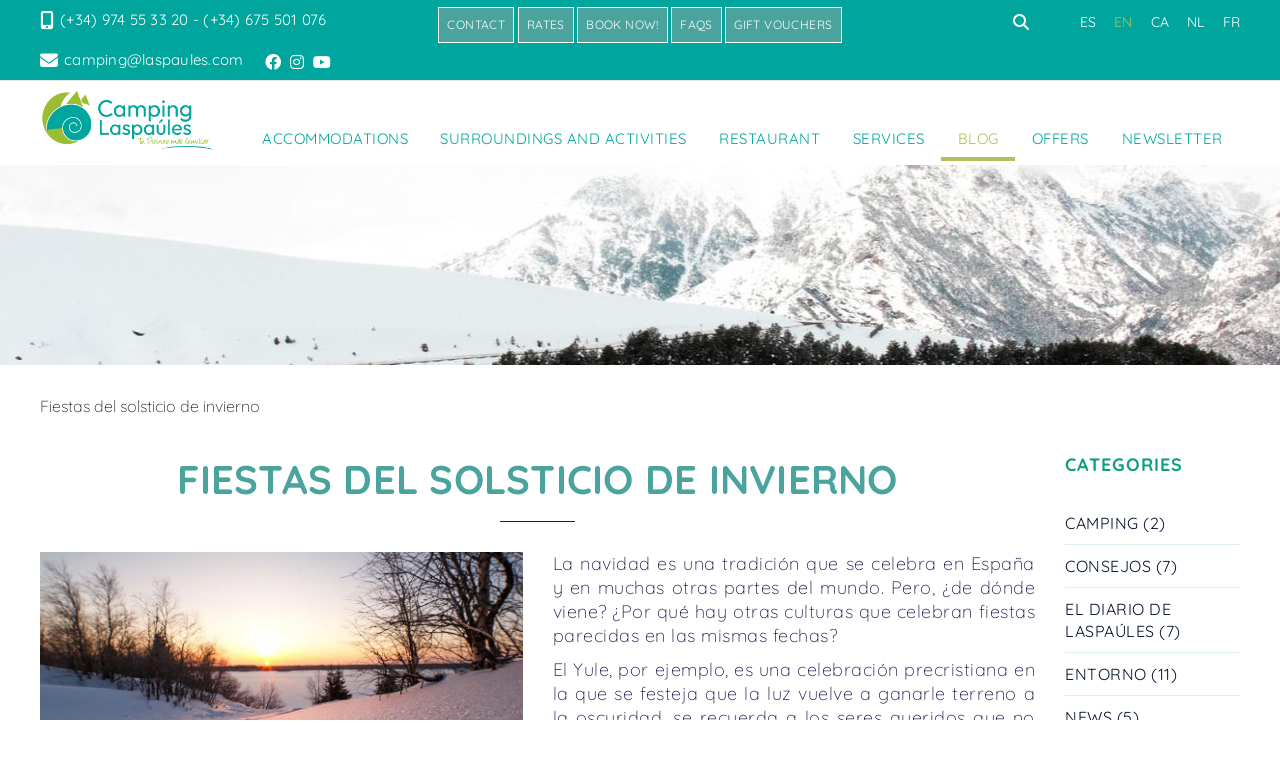

--- FILE ---
content_type: text/html; charset=utf-8
request_url: https://www.laspaules.com/en/fiestas-del-solsticio-de-invierno
body_size: 16616
content:
<!DOCTYPE html>
<html lang="en">
	<head>
		<meta charset="utf-8" />
	   	<meta http-equiv="X-UA-Compatible" content="IE=edge" />
		<meta name="viewport" content="width=device-width, initial-scale=1.0" />
		<title>Fiestas del solsticio de invierno - Camping Laspaúles, family campsite in Aragon Pyrenees</title>
		<meta name="title" lang="en" content="Fiestas del solsticio de invierno - Camping Laspaúles, family campsite in Aragon Pyrenees" />
<meta name="language" content="en" />
<link rel="alternate" hreflang="es" href="https://www.laspaules.com/es/fiestas-del-solsticio-de-invierno" />
<link rel="alternate" hreflang="x-default" href="https://www.laspaules.com/es/fiestas-del-solsticio-de-invierno" />
<link rel="alternate" hreflang="en" href="https://www.laspaules.com/en/fiestas-del-solsticio-de-invierno" />
<link rel="alternate" hreflang="ca" href="https://www.laspaules.com/ca/festes-del-solstici-dhivern" />
<link rel="alternate" hreflang="nl" href="https://www.laspaules.com/nl/fiestas-del-solsticio-de-invierno" />
<link rel="alternate" hreflang="fr" href="https://www.laspaules.com/fr/fiestas-del-solsticio-de-invierno" />
<meta name="robots" content="index, follow" />
<meta name="description" lang="en" content="At Camping Laspaúles, we offer you facilities & services to enjoy Aragonese Pyrenees and a family holiday in nature." />
<meta name="keywords" lang="en" content="Pyrenees Aragon, Family Pyrenees, Pyrenees Huesca, camping Pyrenees, family camping, camping with children, camping Benasque, Aragonese Pyrenees tourism" />
<base href="https://www.laspaules.com/skin/" />
<meta property="og:title" content="Fiestas del solsticio de invierno" />
<meta property="og:image" content="https://www.laspaules.com/FitxersWeb/158407/solstici.jpg" />
<meta property="og:image" content="https://www.laspaules.com/FitxersWeb/158407/solstici.jpg" />
<meta property="og:description" content="Fiestas del solsticio de invierno" />


		<link rel="stylesheet" href="https://pdcc.gdpr.es/pdcc.min.css">
		<script charset="utf-8" src="https://pdcc.gdpr.es/pdcc.min.js"></script>
		<script type="text/javascript">
			PDCookieConsent.config({
				"brand": {
					"dev" : true,
					"name": "Idees Consultors",
					"url" : "https://ideesconsultors.es",
					"websiteOwner" : ""
				},
				"showRejectButton": true,
				"cookiePolicyLink": "https://www.laspaules.com/es/politica-de-cookies",
				"hideModalIn": ["https://www.laspaules.com/es/politica-de-cookies"],
				"styles": {
					"primaryButton": {
						"bgColor" : "#EEEEEE",
						"txtColor": "#333333"
					},
					"secondaryButton": {
						"bgColor" : "#EEEEEE",
						"txtColor": "#333333"
					},
					"rejectButton": {
						"bgColor": "#EEEEEE",
						"txtColor": "#333333"
					}
				}
			});
		</script>
		<link rel="shortcut icon" href="/FitxersWeb/11187/logo-laspaules-favicon.png" />

	 	<link rel="stylesheet" type="text/css" href="/skin/css/bootstrap.min.css"/>
    		<link rel="stylesheet" type="text/css" href="/skin/css/blueimp-gallery.min.css"/>
		<link rel="stylesheet" type="text/css" href="/skin/icons/css/fontawesome-all.min.css"/>
		<link rel="stylesheet" type="text/css" href="/skin/css/animate.min.css"/>
		<link rel="stylesheet" type="text/css" href="/skin/css/slick.css"/>
		<link rel="stylesheet" type="text/css" href="/skin/css/slick-theme.css"/>
		
		<link rel="stylesheet" href="/skin/css/photoswipe/photoswipe.css">

		    <!-- Skin CSS file (styling of UI - buttons, caption, etc.)
		        In the folder of skin CSS file there are also:
		        - .png and .svg icons sprite, 
		        - preloader.gif (for browsers that do not support CSS animations) -->
		<link rel="stylesheet" href="/skin/css/photoswipe/default-skin.css">

		<link rel='stylesheet' href='https://rsv4.masterasp.com/widget/latest/master_booking_plugin.min.css' type='text/css' />
		<link rel="stylesheet" type="text/css" href="/skin/css/webnet.css" />

	    	<!--[if lt IE 9]>
	        	<script type="text/javascript" src="/skin/js/html5shim.min.js"></script>
			<script type="text/javascript" src="/skin/js/respond.min.js"></script>
			
	    	<![endif]-->
<meta name="format-detection" content="telephone=no"/>
		<link href="https://fonts.googleapis.com/css?family=Roboto+Condensed" rel="stylesheet"> 

		<!-- Google tag (gtag.js) -->
<script async src="https://www.googletagmanager.com/gtag/js?id=G-559Z4TZ38T"></script>
<script>
  window.dataLayer = window.dataLayer || [];
  function gtag(){dataLayer.push(arguments);}
  gtag('js', new Date());

  gtag('config', 'G-559Z4TZ38T');
</script>

		
		<!--[if lt IE 10]>
		     <link href="/skin/css/no-columns.css" rel="stylesheet" />
		<![endif]-->

	        <link href="/skin/css/columns.css" rel="stylesheet" />
		
	</head>
	<body>
		<form method="post" action="https://www.laspaules.com/en/fiestas-del-solsticio-de-invierno" id="ctl00">
<div class="aspNetHidden">
<input type="hidden" name="__EVENTTARGET" id="__EVENTTARGET" value="" />
<input type="hidden" name="__EVENTARGUMENT" id="__EVENTARGUMENT" value="" />
<input type="hidden" name="__VIEWSTATE" id="__VIEWSTATE" value="/[base64]" />
</div>

<script type="text/javascript">
//<![CDATA[
var theForm = document.forms['ctl00'];
if (!theForm) {
    theForm = document.ctl00;
}
function __doPostBack(eventTarget, eventArgument) {
    if (!theForm.onsubmit || (theForm.onsubmit() != false)) {
        theForm.__EVENTTARGET.value = eventTarget;
        theForm.__EVENTARGUMENT.value = eventArgument;
        theForm.submit();
    }
}
//]]>
</script>


<script src="/WebResource.axd?d=d2DS5uKYeL_uIvfEhiX89_wuX1QGSI55Xph8YkEcFL9onweAKErfKCzp4UnbhwiBJ5vXzDZ-rj76bgscoYzfgx-wMOTbNfKqLmYLhH572tc1&amp;t=638286137964787378" type="text/javascript"></script>

<script type="text/javascript">function dummy() { __doPostBack('8574DS',''); } </script>
<script src="/ScriptResource.axd?d=[base64]" type="text/javascript"></script>
<div class="aspNetHidden">

	<input type="hidden" name="__VIEWSTATEGENERATOR" id="__VIEWSTATEGENERATOR" value="DE0B9C3D" />
</div>
			<div class="wrap">
				<div id="menuFix">
				<div id="headerSup">
					<div class="container-gpi">
						<div class="row">
							<div class="col-lg-4 col-md-8 col-sm-6 col-xs-12 ">
								<div class="telfCap"><i class="fas fa-mobile-alt"></i><div id="gpi-telf-copy"></div></div>
								<div class="mailCap"><i class="fas fa-envelope"></i><div id="gpi-mail-copy"></div></div>
								<div class="xarxesSocials"><div class="item"><a data-placement="bottom" data-toggle="tooltip" href="https://www.facebook.com/pages/Camping-Laspaules/136432276423962" target="_blank" title="FACEBOOK"><i class="fab fa-facebook">&nbsp;</i>FACEBOOK</a></div>

<div class="item"><a data-placement="bottom" data-toggle="tooltip" href="https://www.instagram.com/campinglaspaules/" target="_blank" title="INSTAGRAM"><i class="fab fa-instagram">&nbsp;</i>INSTAGRAM</a></div>

<div class="item"><a data-placement="bottom" data-toggle="tooltip" href="https://www.youtube.com/channel/UC-1epfpiNffvfy8FBYUN5hg" target="_blank" title="YOUTUBE"><i class="fab fa-youtube">&nbsp;</i>YOUTUBE</a></div>
</div>	
							</div>
							<div class="col-lg-4 col-lg-push-4 col-md-4 col-sm-6 col-xs-12">
								<div class="caixaIdiomes"><ul><li><a href="https://www.laspaules.com/es/fiestas-del-solsticio-de-invierno">ES</a></li><li><a class="sel" href="https://www.laspaules.com/en/fiestas-del-solsticio-de-invierno">EN</a></li><li><a href="https://www.laspaules.com/ca/festes-del-solstici-dhivern">CA</a></li><li><a href="https://www.laspaules.com/nl/fiestas-del-solsticio-de-invierno">NL</a></li><li><a href="https://www.laspaules.com/fr/fiestas-del-solsticio-de-invierno">FR</a></li></ul>
</div>
								<div class="miniLogin"> </div>
								<div class="headerBuscador" data-toggle="collapse" href=".caixaBuscador"><i class="fa fa-search"></i></div>
								<div class="caixaBuscador collapse">
									<div class="searcher-overlay"></div>	
									<div id="buscador" class="buscadorCom">
	<div id="search-box" class="pull-left" data-placeholder="Search"><input name="8574DS$FORM$SEARCH" type="text" maxlength="250" id="SEARCH" class="form-control" size="20" onKeyPress="return checkEnter(event, &#39;8574DS$FORM$[SUBMIT]$ctl01&#39;);" /></div>
	<div class="pull-right"><span id="[SUBMIT]"><a class="botoCercar" href="javascript:__doPostBack(&#39;8574DS$FORM$[SUBMIT]$ctl01&#39;,&#39;&#39;)">Search<i class="fa fa-search"></i></a></span></div>	
	<div class="clearfix"></div>
	<i class="fa fa-spinner fa-pulse hidden" id="loading-search"></i>
	<div id="top-results"></div>
	<div id="show-results-searcher" class="hidden">
		<div id="franja-cap-resultats"></div>
		<div id="inside-container-search">
			<div id="back-pane-results"></div>
			<div id="no-results-found" class="hidden">
				<div>Have not been related articles.<br><br>
Please, contact with our customer's attention department.</div>
			</div>
		</div>
	</div>
</div>




								</div>
							</div>
							<div class="col-lg-4 col-lg-pull-4 col-md-12 col-sm-12 col-xs-12 ">
								<div class="clearfix integracions esloganWeb">
									<div class="row">
<div style="text-align: center;"><a class="btn btn-primary" href="/WebNET/comu/linkManagerRedir.aspx?OBJECTE=36716&amp;PAGINA=/skin/default.aspx" style="text-align:right;margin-bottom:15px;">CONTACT</a></div>

<div style="text-align: center;"><a class="btn btn-primary" href="/WebNET/comu/linkManagerRedir.aspx?OBJECTE=157060&amp;PAGINA=/skin/default.aspx" style="text-align:right;margin-bottom:15px;">Rates</a></div>

<div style="text-align: center;"><a class="btn btn-primary" href="https://booking.laspaules.com/search?lang=en" style="text-align:right;margin-bottom:15px;" target="_blank">BOOK NOW!</a></div>

<div style="text-align: center;"><a class="btn btn-primary" href="/WebNET/comu/linkManagerRedir.aspx?OBJECTE=196704&amp;PAGINA=/skin/default.aspx" style="text-align:right;margin-bottom:15px;">FAQS</a></div>

<div style="text-align: center;"><a class="btn btn-primary" href="/WebNET/comu/linkManagerRedir.aspx?OBJECTE=194438&amp;PAGINA=/skin/default.aspx" style="text-align:right;margin-bottom:15px;">GIFT VOUCHERS</a></div>
</div>

								</div>	
							</div>
						</div>
					</div>
				</div>

				<div id="headerMenu">
					<div class="container-gpi">
						<div class="row">
							<div class="col-lg-2 col-md-3 col-sm-6 col-xs-12 hidden-xs">
								<a href="/WebNET/comu/linkManagerRedir.aspx?OBJECTE=1138&PAGINA=/skin/home.aspx" class="logo"><img src="/FitxersWeb/11187/logo-laspaules-home.png" class="img-responsive" alt="Logo Empresa" /></a>
							</div>	

							<div class="col-lg-3 col-md-3 col-sm-6 col-xs-12 visible-xs">
								<a href="/WebNET/comu/linkManagerRedir.aspx?OBJECTE=1138&PAGINA=/skin/home.aspx" class="logo"><img src="/FitxersWeb/11187/logo-laspaules-home.png" class="img-responsive" alt="Logo Empresa" /></a>
							</div>	
							<div class="col-lg-10 col-md-12 col-sm-12 col-xs-12">
								<div class="navbar-wrapper">		
									<div class="gpi-noContainer">
										<div class="navbar navbar-inverse navbar-static-top gpi-navbar gpi-navbar-inverse" role="navigation">
											<div class="navbar-header gpi-navbar-header">
												<button type="button" class="navbar-toggle gpi-navbar-toggle visible-sm visible-xs" data-toggle="collapse" data-target=".navbar-collapse">
													<div style="display:inline-block;">
														<span class="icon-bar"></span>
														<span class="icon-bar"></span>
														<span class="icon-bar"></span>
													</div>
													<span class="text">Menu</span>
												</button>
											</div>
								
											<div class="navbar-collapse collapse">
															<ul class="nav navbar-nav gpi-navbar-nav navbar nav-justified" data-text-todas="VIEW ALL"><li>
					<a href="/en/accommodation" class="visible-xs visible-sm section-link ">
	<span>ACCOMMODATIONS</span>
</a>
<a href="/en/accommodation" class="visible-md visible-lg childs ">
	<span>ACCOMMODATIONS</span>
</a>
<a href="/en/accommodation" class="dropdown-toggle visible-xs visible-sm dropdown-xs " data-toggle="dropdown" >
	<i class="fa fa-angle-down"></i>
</a><div class="full-width-container">
<ul class="dropdown-menu gpi-dropdown-menu gpi-columna">
	<li class="level2"><a href="/en/bungalows"  class="">
	<span>Bungalows</span>
</a>      <ul class="dropdown-menu gpi-dropdown-menu nivell-3"><li><a href="/en/bungalows/bungalows-pradera" >Bungalows Pradera</a></li><li><a href="/en/bungalows/bungalow-huerto" >Bungalow Huerto</a></li>      </ul>
    </li>
<li class="level2"><a class="[COLUMNES2] " href="/en/adapted-bungalows" >Adapted bungalows</a></li>
<li class="level2"><a class="[COLUMNES2] " href="/en/plots" >Plots</a></li>
	<div class="container-grup-interes"></div>
</ul>
</div>
</li>

<li>
<a href="/en/surroundings-and-activities" class="visible-xs visible-sm section-link ">
	<span>SURROUNDINGS AND ACTIVITIES</span>
</a>
<a href="/en/surroundings-and-activities" class="visible-md visible-lg childs ">
	<span>SURROUNDINGS AND ACTIVITIES</span>
</a>
<a href="/en/surroundings-and-activities" class="dropdown-toggle visible-xs visible-sm dropdown-xs " data-toggle="dropdown" >
	<i class="fa fa-angle-down"></i>
</a><div class="full-width-container">
<ul class="dropdown-menu gpi-dropdown-menu gpi-columna">
	<li class="level2"><a href="/en/laspaules-love-at-first-sight"  class="">
	<span>Laspaúles, love at first sight</span>
</a>      <ul class="dropdown-menu gpi-dropdown-menu nivell-3"><li><a href="/en/laspaules-love-at-first-sight/descubre-laspaules-en-10-dias-" >Descubre Laspaúles en 10 días </a></li><li><a href="/en/routes-with-children/the-witches-of-laspaules" >Bosque de las brujas </a></li><li><a href="/en/laspaules-love-at-first-sight/puente-medieval-y-jardin-de-esculturas" >Puente medieval y jardín de esculturas</a></li><li><a href="/en/laspaules-love-at-first-sight/centro-de-interpretacion-" >Centro de interpretación </a></li><li><a href="/en/laspaules-love-at-first-sight/molino-harinero-" >Molino harinero </a></li><li><a href="/en/laspaules-love-at-first-sight/rutas-de-senderismo-" >Rutas de senderismo </a></li><li><a href="/en/laspaules-love-at-first-sight/ruta-de-las-ermitas-" >Ruta de las ermitas </a></li><li><a href="/en/laspaules-love-at-first-sight/iglesia-de-laspaules-" >Iglesia de Laspaúles </a></li><li><a href="/en/laspaules-love-at-first-sight/fiestas-populares" >Fiestas populares</a></li><li><a href="/en/laspaules-love-at-first-sight/visitar-las-tiendas-bonitas-de-laspaules-" >Visitar las tiendas bonitas de Laspaúles </a></li><li><a href="/en/laspaules-love-at-first-sight/caballo-de-viento-" >Caballo de viento </a></li><li><a href="/en/laspaules-love-at-first-sight/equino-experience-" >Equino experience </a></li>      </ul>
    </li>
<li class="level2"><a href="/en/routes-with-children"  class="">
	<span>Routes with children</span>
</a>      <ul class="dropdown-menu gpi-dropdown-menu nivell-3"><li><a href="/en/routes-with-children/wildlife-park-aran-park" >Wildlife Park, Aran Park</a></li><li><a href="/en/routes-with-children/ceramics-workshop-in-serraduy" >Ceramics Workshop in Serraduy</a></li><li><a href="/en/routes-with-children/dinosaurs-aren" >Dinosaurs Aren</a></li><li><a href="/en/routes-with-children/botanical-trail-and-gorgas-of-alba" >Botanical trail and Gorgas of Alba</a></li><li><a href="/en/routes-with-children/the-witches-of-laspaules" >The witches of Laspaúles</a></li>      </ul>
    </li>
<li class="level2"><a href="/en/sports-and-experiences"  class="">
	<span>Sports and experiences</span>
</a>      <ul class="dropdown-menu gpi-dropdown-menu nivell-3"><li><a href="/en/sports-and-experiences/astrotourism" >Astrotourism</a></li><li><a href="/en/sports-and-experiences/laspaules-and-btt-routes" >Laspaúles and BTT routes</a></li><li><a href="/en/sports-and-experiences/in-the-snow" >In the snow</a></li><li><a href="/en/sports-and-experiences/motorcycle-routes" >Motorcycle Routes</a></li><li><a href="/en/sports-and-experiences/horseback-riding-business-and-experience" >Horseback riding, business and experience</a></li><li><a href="/en/sports-and-experiences/canyoning-" >Canyoning </a></li><li><a href="/en/sports-and-experiences/adventure-in-water" >Adventure in water</a></li><li><a href="/en/sports-and-experiences/adventure-in-the-air-paragliding" >Adventure in the air, paragliding</a></li>      </ul>
    </li>
<li class="level2"><a href="/en/accessible-tourism"  class="">
	<span>Accessible Tourism</span>
</a>      <ul class="dropdown-menu gpi-dropdown-menu nivell-3"><li><a href="/en/accessible-tourism/accessible-trail-balcony-of-isabena" >Accessible trail: balcony of Isábena</a></li><li><a href="/en/accessible-tourism/balcony-of-castanesa-accessible-tourism" >Balcony of Castanesa, accessible tourism</a></li><li><a href="/en/accessible-tourism/the-gangway-of-aiguestortes" >The gangway of Aigüestortes</a></li><li><a href="/en/accessible-tourism/astrotourism" >Astrotourism</a></li><li><a href="/en/accessible-tourism/eriste-lake" >Eriste lake</a></li>      </ul>
    </li>
<li class="level2"><a href="/en/culture-and-traditions"  class="">
	<span>Culture and traditions</span>
</a>      <ul class="dropdown-menu gpi-dropdown-menu nivell-3"><li><a href="/en/culture-and-traditions/the-witches-of-laspaules" >The witches of Laspaúles</a></li><li><a href="/en/culture-and-traditions/castles-and-towers-ribagorza" >Castles and towers Ribagorza</a></li><li><a href="/en/culture-and-traditions/how-played-our-grandparents" >How played our grandparents</a></li><li><a href="/en/culture-and-traditions/gastronomic-tourism" >Gastronomic tourism</a></li><li><a href="/en/culture-and-traditions/religious-tourism" >Religious tourism</a></li>      </ul>
    </li>
<li class="level2"><a href="/en/romanesque-route"  class="">
	<span>Romanesque route</span>
</a>      <ul class="dropdown-menu gpi-dropdown-menu nivell-3"><li><a href="/en/romanesque-route/romanesque-of-the-boi-valley" >Romanesque of the Boí Valley</a></li><li><a href="/en/romanesque-route/romanesque-of-the-valley-of-isabena-of-the-monastery-of-obarra-the-roda-of-isabena" >Romanesque of the Valley of Isábena: of the Monastery of Obarra the Roda of Isábena</a></li><li><a href="/en/romanesque-route/romanesque-in-the-air-santa-quiteria" >Romanesque in the air: Santa Quiteria</a></li>      </ul>
    </li>
<li class="level2"><a href="/en/wellness-and-health"  class="">
	<span>Wellness and health</span>
</a>      <ul class="dropdown-menu gpi-dropdown-menu nivell-3"><li><a href="/en/wellness-and-health/caballo-de-viento" >Caballo de Viento</a></li><li><a href="/en/wellness-and-health/spa-bath-vilas-del-turbon" >Spa bath Vilas del Turbón</a></li><li><a href="/en/wellness-and-health/spa-baths-in-caldes-de-boi" >Spa baths in Caldes de Boí</a></li>      </ul>
    </li>
<li class="level2"><a href="/en/isabena-valley"  class="interes">
	<span>ISÁBENA VALLEY</span>
</a>      <ul class="dropdown-menu gpi-dropdown-menu nivell-3"><li><a href="/en/isabena-valley-area/the-turbon-mythical-and-magical-pyrenees-mountain" >The Turbón, mythical and magical Pyrenees mountain</a></li><li><a href="/en/isabena-valley-area/accessible-trail-balcony-of-isabena" >Accessible trail: Balcony of Isábena</a></li><li><a href="/en/isabena-valley-area/route-of-ornithology-the-borda-de-ansuilo-forest-of-pega" >Route of ornithology: the Borda de Ansuilo-Forest of Pegá</a></li><li><a href="/en/isabena-valley-area/serraduy" >Serraduy</a></li><li><a href="/en/isabena-valley-area-/roda-de-isabena" >Roda de Isábena</a></li><li><a href="/en/isabena-valley-area/graus-capital-of-ribagorza" >Graus: capital of Ribagorza</a></li><li><a href="/en/isabena-valley-area/spa-bath-vilas-del-turbon" >Spa Bath Vilas del Turbón</a></li>      </ul>
    </li>
<li class="level2"><a href="/en/benasque-valley-"  class="interes">
	<span>BENASQUE VALLEY </span>
</a>      <ul class="dropdown-menu gpi-dropdown-menu nivell-3"><li><a href="/en/benasque-valley/posets-maladeta-natural-park" >Posets-Maladeta Natural Park</a></li><li><a href="/en/benasque-valley/the-villa-of-benasque-anciles-and-cerler" >The villa of Benasque. Anciles and Cerler</a></li><li><a href="/en/benasque-valley/llanos-del-hospital-a-place-with-history" >Llanos del Hospital: a place with history</a></li><li><a href="/en/benasque-valley/botanical-trail-and-gorgas-del-alba" >Botanical trail and Gorgas del Alba</a></li><li><a href="/en/benasque-valley/aneto-el-forau-de-aigualluts" >Aneto: El Forau de Aigualluts</a></li><li><a href="/en/benasque-valley/the-way-of-the-el-solano" >The way of the "El Solano"</a></li><li><a href="/en/benasque-valley/interpretation-centers-of-the-parque-natural-posets-maladeta" >Interpretation centers of the Parque Natural Posets-Maladeta</a></li>      </ul>
    </li>
<li class="level2"><a href="/en/boi-valley-"  class="interes">
	<span>BOÍ VALLEY </span>
</a>      <ul class="dropdown-menu gpi-dropdown-menu nivell-3"><li><a href="/en/boi-valley/national-park-of-aiguestortes" >National Park of Aigüestortes</a></li><li><a href="/en/boi-valley/romanesque-art" >Romanesque art</a></li><li><a href="/en/boi-valley/the-gangway-of-aiguestortes" >The Gangway of Aigüestortes</a></li><li><a href="/en/boi-valley/spa-baths-in-caldes-de-boi" >Spa Baths in Caldes de Boi</a></li>      </ul>
    </li>
<li class="level2"><a href="/en/aran-valley"  class="interes">
	<span>ARAN VALLEY</span>
</a>      <ul class="dropdown-menu gpi-dropdown-menu nivell-3"><li><a href="/en/aran-valley/wildlife-park-aran-park" >Wildlife Park, Aran Park</a></li><li><a href="/en/aran-valley/the-aran-valley" >The Aran Valley</a></li>      </ul>
    </li>
<li class="level2"><a href="/en/ribagorza-oriental-"  class="interes">
	<span>RIBAGORZA ORIENTAL </span>
</a>      <ul class="dropdown-menu gpi-dropdown-menu nivell-3"><li><a href="/en/ribagorza-oriental-area/natural-way-to-montfalco-mont-rebei" >Natural Way to Montfalcó Mont-Rebei</a></li><li><a href="/en/ribagorza-oriental-area/montanana-a-medieval-village" >Montañana: a medieval village</a></li><li><a href="/en/ribagorza-oriental-area/dinosaurs-aren" >Dinosaurs Arén</a></li><li><a href="/en/ribagorza-oriental-area/finestras-the-“chinese-wall”" >Finestras: The “Chinese Wall”</a></li><li><a href="/en/ribagorza-oriental-area/castles-and-towers-ribagorza" >Castles and Towers Ribagorza</a></li><li><a href="/en/ribagorza-oriental-area/santa-quiteria-romanesque-in-the-air" >Santa Quiteria: Romanesque in the air</a></li><li><a href="/en/ribagorza-oriental-area/estana-lagoons-birds-and-geology" >Estaña lagoons: birds and geology</a></li><li><a href="/en/ribagorza-oriental-area/benabarre-historical-and-cultural-capital-of-the-ribagorza" >Benabarre, historical and cultural capital of the Ribagorza</a></li><li><a href="/en/ribagorza-oriental-area/hermitage-of-san-medardo" >Hermitage of San Medardo</a></li>      </ul>
    </li>
<li class="level2"><a href="/en/sobrarbe-region-"  class="interes">
	<span>SOBRARBE REGION </span>
</a>      <ul class="dropdown-menu gpi-dropdown-menu nivell-3"><li><a href="/en/sobrarbe-region/ordesa-national-park" >Ordesa National Park</a></li><li><a href="/en/sobrarbe-region/ainsa" >Aínsa</a></li>      </ul>
    </li>
	<div class="container-grup-interes"></div>
</ul>
</div>
</li>

<li>
<a href="/en/restaurant" class="visible-xs visible-sm section-link ">
	<span>RESTAURANT</span>
</a>
<a href="/en/restaurant" class="visible-md visible-lg childs ">
	<span>RESTAURANT</span>
</a>
<a href="/en/restaurant" class="dropdown-toggle visible-xs visible-sm dropdown-xs " data-toggle="dropdown" >
	<i class="fa fa-angle-down"></i>
</a><div class="full-width-container">
<ul class="dropdown-menu gpi-dropdown-menu gpi-columna">
	<li class="level2"><a class="[COLUMNES2] " href="/en/breakfasts-and-lunches" >Breakfasts and lunches</a></li>
<li class="level2"><a class="[COLUMNES2] " href="/en/menus" >Menus</a></li>
<li class="level2"><a class="[COLUMNES2] " href="/en/childrens-menu" >Children's menu</a></li>
<li class="level2"><a class="[COLUMNES2] " href="/en/evening-menu-" >Evening menu </a></li>
	<div class="container-grup-interes"></div>
</ul>
</div>
</li>

<li>
<a href="/en/services--2" class="visible-xs visible-sm section-link ">
	<span>SERVICES </span>
</a>
<a href="/en/services--2" class="visible-md visible-lg childs ">
	<span>SERVICES </span>
</a>
<a href="/en/services--2" class="dropdown-toggle visible-xs visible-sm dropdown-xs " data-toggle="dropdown" >
	<i class="fa fa-angle-down"></i>
</a><div class="full-width-container">
<ul class="dropdown-menu gpi-dropdown-menu gpi-columna">
	<li class="level2"><a class="[COLUMNES2] " href="/en/recreational-zone-" >Recreational zone </a></li>
<li class="level2"><a class="[COLUMNES2] " href="/en/supermarket-" >Supermarket </a></li>
<li class="level2"><a class="[COLUMNES2] " href="/en/childrens-entertaintnment-" >Children's entertaintnment </a></li>
<li class="level2"><a class="[COLUMNES2] " href="/en/swimming-pool" >Swimming pool</a></li>
<li class="level2"><a class="[COLUMNES2] " href="/en/sanitary-blocks-" >Sanitary blocks </a></li>
<li class="level2"><a class="[COLUMNES2] " href="/en/reception-" >Reception </a></li>
<li class="level2"><a class="[COLUMNES2] " href="/en/map" >Map</a></li>
<li class="level2"><a class="[COLUMNES2] " href="/en/services-" >Services </a></li>
<li class="level2"><a class="[COLUMNES2] " href="/en/baby-pack-" >Baby pack </a></li>
<li class="level2"><a class="[COLUMNES2] " href="/en/lavadora-y-secadora-" >Lavadora y secadora </a></li>
<li class="level2"><a class="[COLUMNES2] " href="/en/washing-area-" >Washing area </a></li>
<li class="level2"><a class="[COLUMNES2] " href="/en/barbecues-" >Barbecues </a></li>
<li class="level2"><a class="[COLUMNES2] " href="/en/the-weather-in-laspaules-" >The weather in Laspaúles </a></li>
<li class="level2"><a class="[COLUMNES2] " href="/en/multipurpose-room" >Multipurpose room</a></li>
	<div class="container-grup-interes"></div>
</ul>
</div>
</li>

<li>
<a href="/en/blog" class="sel " >
	<span>BLOG</span>
</a>
</li>

<li>
<a href="/en/offers-las-paules"  class="">
	<span>OFFERS</span>
</a>
</li>

<li>
<a href="/en/newsletter"  class="">
	<span>NEWSLETTER</span>
</a>
				</li></ul> 
											</div>
										</div>	
									</div>
								</div>
							</div>

						</div>
					</div>		
				</div>
				</div>

				<div id="bannerFPRQL" class="capBannerInt"><div class="alone"><div class="pic"><img src="/FitxersWeb/25473/laspaúles-banner-secundari.jpg" width="1920" height="160" /></div></div></div>

				<div class="franja-reserves">
					<div id="widgetBookingContainer" class="widget_columns widgetBookingContainer" data-idioma="en">
					
					</div>
				</div>

				<div class="container-gpi gpi-navigator">
					<div class="row">
						<ol class="breadcrumb"><li class="active">Fiestas del solsticio de invierno</li></ol>
					</div>
				</div>	
				<div class="container-gpi">
					<div class="contingut">
						<div class="row">	
							<div class="col-lg-10 col-md-9 col-sm-8 col-xs-12">
								<script type="text/javascript">
//<![CDATA[
Sys.WebForms.PageRequestManager._initialize('ctl01', 'ctl00', ['tctl02','ctl02'], [], [], 90, '');
//]]>
</script>
<div id="ctl02">
	<span style="display:none"><span></span></span><span id="ctl07" style="visibility:hidden;display:none;"></span>
</div><div class="row itemNews">
	<div class="col-lg-12 col-md-12 col-sm-12 col-xs-12">
		<h1 class="titolContingut"><span>Fiestas del solsticio de invierno</span></h1>
	</div>
	<div class="col-lg-6 col-md-12 col-sm-12 col-xs-12">
		<img src="/FitxersWeb/158407/solstici.jpg" class="img-responsive center-block" />
	</div>
	<div class="col-lg-6 col-md-12 col-sm-12 col-xs-12">	
	
		<div class="gpi-contingut-news">
			<p style="text-align: justify;">La navidad es una tradici&oacute;n que se celebra en Espa&ntilde;a y en muchas otras partes del mundo. Pero, &iquest;de d&oacute;nde viene? &iquest;Por qu&eacute; hay otras culturas que celebran fiestas parecidas en las mismas fechas?</p>

<p style="text-align: justify;">El Yule, por ejemplo, es una celebraci&oacute;n precristiana en la que se festeja que la luz vuelve a ganarle terreno a la oscuridad, se recuerda a los seres queridos que no est&aacute;n presentes, se honra a la naturaleza agradeci&eacute;ndole todo lo que ha tra&iacute;do el ciclo, se agradece a la tierra por las cosechas y a la vida por las experiencias y los aprendizajes. Adem&aacute;s, se pide a la naturaleza que la nueva etapa que est&aacute; por empezar, sea fruct&iacute;fera y venga cargada de nuevas formas de celebrar la vida. Igual que esta celebraci&oacute;n, que por cierto dura varios d&iacute;as, hay otras culturas que tambi&eacute;n tienen similitudes. Por ejemplo, el Hannukkah de la cultura jud&iacute;a, la Saturnalia que celebraban los Romanos o la Navidad que por aqu&iacute; todos conocemos. &iquest;Ves coincidencias con las fiestas que t&uacute; celebras?</p>

<p style="text-align: justify;">S&iacute;, todas estas festividades tienen muchas cosas en com&uacute;n, entre ellas se encuentra la importancia de la familia, de reunir a la gente querida y de celebrar la vida y la luz. Es un momento en el que no solo se agradece, sino que la gente se propone cambios positivos para procurar que el ciclo venidero sea todav&iacute;a mejor.</p>

<p style="text-align: justify;">Desde el Camping Laspa&uacute;les queremos agradecer todo lo que nos trajo el a&ntilde;o 2020 porque, a pesar de que ha sido un ciclo complicado para todo el mundo, estamos convencidos de que nos ha dejado grandes aprendizajes. Agradecemos a toda esa gente que confi&oacute; en nosotros para pasar unas vacaciones inolvidables y a la vida por poner en nuestro camino a tantas personas maravillosas y por darnos la oportunidad de cultivar nuevas amistades y fortalecer las que ya estaban en nuestras vidas.<br />
Recordamos con cari&ntilde;o a quienes se han ido y abrazamos a todas esas personas que en este ciclo han perdido a alguien.</p>

<p style="text-align: justify;">Esperamos que todos los prop&oacute;sitos de mejorar d&iacute;a a d&iacute;a no se queden en palabras o en acciones poco duraderas, deseamos de coraz&oacute;n que esos deseos se materialicen en hechos y que se mantengan y vayan evolucionando durante toda una vida. Que todo lo bueno dure m&aacute;s all&aacute; de estos d&iacute;as de positivismo y felicidad. Os invitamos a hacer un trabajo de introspecci&oacute;n y os recordamos que los buenos deseos que tenemos hacia el planeta y la humanidad no deber&iacute;an ir a saco roto; todo empieza por uno mismo y cada una de nuestras acciones cuenta.</p>

<p style="text-align: justify;">Os dejamos algunos enlaces relacionados con estas fiestas del solsticio de invierno y, sin m&aacute;s, os deseamos un gran invierno y un nuevo ciclo maravilloso.</p>

<p style="text-align: justify;"><strong><a href="https://es.wikipedia.org/wiki/Yule" target="_blank">https://es.wikipedia.org/wiki/Yule</a></strong><br />
<strong><a href="https://www.losviajerosdeltiempo.com/las-saturnales/" target="_blank">https://www.losviajerosdeltiempo.com/las-saturnales/</a></strong><br />
<strong><a href="https://www.momondo.es/discover/tradiciones-navidenas-en-el-mundo" target="_blank">https://www.momondo.es/discover/tradiciones-navidenas-en-el-mundo</a></strong><br />
<strong><a href="https://www.ef.com.es/blog/language/hanukkah-que-es-y-cuando-se-celebra/" target="_blank">https://www.ef.com.es/blog/language/hanukkah-que-es-y-cuando-se-celebra/</a></strong></p>

			
			<div id="socialFitxa" class="">
				<div class="fitxaFacebook"><div id="fb-root"></div>
<script>(function(d, s, id) {
  var js, fjs = d.getElementsByTagName(s)[0];
  if (d.getElementById(id)) return;
  js = d.createElement(s); js.id = id;
  js.src = "//connect.facebook.net/en_US/sdk.js#xfbml=1&version=v2.5";
  fjs.parentNode.insertBefore(js, fjs);
}(document, 'script', 'facebook-jssdk'));</script>
<div class="fb-like" data-href="https://www.laspaules.com/en/fiestas-del-solsticio-de-invierno"  data-width="300" data-layout="button_count" data-action="like" data-show-faces="false" data-share="true"></div></div>
				<div class="fitxaTwitter"><a href="https://twitter.com/share" class="twitter-share-button">Tweet</a>
<script>!function(d,s,id){var js,fjs=d.getElementsByTagName(s)[0],p=/^http:/.test(d.location)?'http':'https';if(!d.getElementById(id)){js=d.createElement(s);js.id=id;js.src=p+'://platform.twitter.com/widgets.js';fjs.parentNode.insertBefore(js,fjs);}}(document, 'script', 'twitter-wjs');</script></div>
				<div class="fitxaGoogle"><div class="g-plusone" data-annotation="none" data-width="300" data-size="medium"></div>

<script src="https://apis.google.com/js/platform.js" async defer>
  {lang: 'en-GB'}
</script></div>
				<div class="fitxaPin">
				<a href="//www.pinterest.com/pin/create/button/" data-pin-do="buttonBookmark" >
					<img src="//assets.pinterest.com/images/pidgets/pinit_fg_en_rect_gray_20.png" />
				</a>
				<script type="text/javascript" async src="//assets.pinterest.com/js/pinit.js"></script>
				</div>	
				<div class="whatsapp visible-xs"><a href="whatsapp://send?text=https://www.laspaules.com/en/fiestas-del-solsticio-de-invierno" data-action="share/whatsapp/share"><i class="fa fa-whatsapp" aria-hidden="true"></i> Share</a></div>	
			</div>

		</div>
	</div>
		<div class="col-lg-12 col-md-12 col-sm-12 col-xs-12"><div class="boto-list-news">
			<a href="/WebNET/comu/linkManagerRedir.aspx?OBJECTE=159822&PAGINA=/skin/default.aspx" class="btn btn-primary"><span>Back to the products list</span></a>
		</div></div>
	<div class="clearfix"></div>
</div>


							</div>
							<div class="col-lg-2 col-md-3 col-sm-4 hidden-xs">	
								<div id="menu" class="hidden-xs"><div class="categories">
	<div class="titolMenuLat">CATEGORIES</div><a class="item-categoria" href="/en/news-searcher?CATEGORIA=CAMPING">CAMPING (2)</a><a class="item-categoria" href="/en/news-searcher?CATEGORIA=Consejos">Consejos (7)</a><a class="item-categoria" href="/en/news-searcher?CATEGORIA=El%20diario%20de%20Laspa%C3%BAles">El diario de Laspaúles (7)</a><a class="item-categoria" href="/en/news-searcher?CATEGORIA=Entorno">Entorno (11)</a><a class="item-categoria" href="/en/news-searcher?CATEGORIA=News">News (5)</a></div></div>
							</div>
						</div>
					</div>
				</div>
				<div class="logo-kit">
					<div class="container"><p>&nbsp;</p>

<table align="center" border="0" cellpadding="0" cellspacing="0" style="width:50%;">
	<tbody>
		<tr>
			<td><img alt="Plan de recuperación, transformación y resiliencia" class="img-responsive" src="/FitxersWeb/11187/logos-kit-digital.jpg" style="width: 100%;" />
			<p>&nbsp;</p>

			<p><span style="font-size:9px;"><span style="line-height:150%"><b>CAMPING LASPAULES, S.L.</b> est&aacute; firmemente comprometido con la eficiencia energ&eacute;tica y la protecci&oacute;n del medio ambiente. Un ejemplo de nuestro compromiso es la instalaci&oacute;n de un sistema fotovoltaico en la cubierta de nuestras instalaciones, dise&ntilde;ado para producir electricidad para autoconsumo y gestionar el excedente mediante un sistema de almacenamiento de energ&iacute;a. El sistema tiene una potencia instalada de <b>26,56 kWp</b> y una potencia nominal de 23 kW, alimentados por <b>dos inversores de 20 kW y 3 kW</b> respectivamente. El proyecto est&aacute; financiado por el <b>Plan de Recuperaci&oacute;n, Transformaci&oacute;n y Resiliencia</b>, cuyo objetivo es promover el autoconsumo, el almacenamiento y los sistemas de energ&iacute;a t&eacute;rmica mediante energ&iacute;as renovables a trav&eacute;s del Fondo <b>Next Generation de la UE</b>. La inversi&oacute;n total del proyecto asciende a <b>33.637,34 euros</b>, de los cuales <b>se han recibido 9.667,84 euros.</b></span></span></p>

			<p><img alt="" src="/FitxersWeb/11187/logo-subvencion-laspaules.png" style="width: 100%;" /></p>
			</td>
		</tr>
	</tbody>
</table>
</div>
				</div>
			</div>
			<div id="footer">
				<div class="container-gpi">
					<div class="row">
							
						<div class="col-lg-12 col-md-12 col-sm-12 col-xs-12">
							<div class="dadesPeu" id="address">	

								<div class="row">
									<div class="col-lg-4 col-md-3 col-sm-12 col-xs-12">
										<div class="container-dadesContacte">
										<div class="titolPeu hidden"><span>Contact us</span></div>
										<img src="/FitxersWeb/11187/logo-pie.png" class="logo-contacto img-responsive">
										<div class="adreca">
											<i class="fas fa-map-marker-alt"></i>
											<div class="adreca-content">
												Ctra. N. 260 km 369<br/>
												22471 - Laspaúles (Huesca)
											</div>								
										</div>
										<div class="adreca">
											<i class="fas fa-comment-alt"></i>
											<div class="gpi-telf">(+34) 974 55 33 20 - (+34) 675 501 076</div>
										
											<div class="mailPeu">
												<div class="gpi-mail"><a class="fontMitjana" href="mailto:camping@laspaules.com">camping@laspaules.com</a></div>
											</div>	
										</div>		
										
											
										</div>
									</div>
									<div class="col-lg-8 col-md-9 col-sm-12 col-xs-12">
										<div class="row">
											<div class="col-lg-4 col-md-4 col-sm-4 col-xs-12" style="text-align:center;">
												<div class="menuPeu activitats"><div class="titolPeu">ACCOMMODATIONS</div>
<ul>
<li><a href="/en/bungalows">Bungalows</a></li><li><a href="/en/adapted-bungalows">Adapted bungalows</a></li><li><a href="/en/plots">Plots</a></li>	<div class="clearfix"></div>
</ul></div>
											</div>
											<div class="col-lg-4 col-md-4 col-sm-4 col-xs-12" style="text-align:center;">
												<div class="menuPeu"><div class="titolPeu">Social Responsibility</div>
<ul><li><a href="/en/las-pulseras-de-candela">Las pulseras de Candela</a></li><li><a href="/en/busf">BUSF</a></li>
	<div class="clearfix"></div>
</ul></div>
											</div>
											<div class="col-lg-4 col-md-4 col-sm-4 col-xs-12" style="text-align:center;">
												<div class="menuPeu"><div class="titolPeu">Who We Are</div>
<ul><li><a href="/en/who-we-are-2">Who We Are</a></li><li><a href="/en/description-of-the-campsite">Description of the campsite</a></li>
	<div class="clearfix"></div>
</ul></div>
											</div>
										</div>
									</div>	
									

								</div>								

							</div>
						</div>	
<div class="col-lg-12 col-md-12 col-sm-12 col-xs-12">
							<div class="logoPeu"><p><img alt="" src="/FitxersWeb/11187/logos-peu-laspaules-2025.png" /></p>
</div>
						</div>
					</div>
				</div>
		
				<div class="blocCredits">
					<div class="container-gpi">
						<div class="credits">
							<div class="row">
								<div class="col-lg-6 col-md-6 col-sm-12 col-xs-12 container-menuSecundari">
									<ul id="menuSecundari">
<li><a href="/en/politica-de-cookies" rel="nofollow">Política de cookies</a></li><li><a href="/en/legal-notice" rel="nofollow">Legal notice</a></li><li><a href="/en/terms-of-use" rel="nofollow">Terms of use</a></li><li><a href="/en/politica-de-privacidad" rel="nofollow">Política de privacidad</a></li><li><a href="/en/declaration-of-accessibility" rel="nofollow">Declaration of Accessibility</a></li><li><a href="/en/condiciones-legales-de-contratacion" rel="nofollow">Condiciones legales de contratación</a></li><li><a href="/en/normativa-interna-del-camping-laspaules" rel="nofollow">NORMATIVA INTERNA DEL CAMPING LASPAÚLES</a></li><li><a href="/en/condiciones-de-cancelacion-" rel="nofollow">CONDICIONES DE CANCELACIÓN </a></li><li><a href="/FitxersWeb/20/resumen-coberturas-de-la-póliza25.pdf" onClick="javascript:window.open ('/FitxersWeb/20/resumen-coberturas-de-la-póliza25.pdf'); return false;" rel="nofollow">CANCELLATION INSURANCE</a></li></ul>
<div class="clearfix"></div>	

								</div>
								<div class="col-lg-6 col-md-6 col-sm-12 col-xs-12" style="text-align:center;">
									<div class="creditsWebnet"><a href="http://www.gpisoftware.com" target="_blank" title="GPI Software - Internet & Web Solutions"><img src="/skin/images/logowebnet.png" style="border:none;" class="peuLogo" alt="GPI software - Internet & Web Solutions" /></a>
									<div class="txt-credit"><p style="text-align: left;text-transform: lowercase;"><a href="http://www.ohcomunicacio.cat/ca/pagina-inicial.aspx" target="_blank"><img alt="" border="0" height="33" src="/FitxersWeb/67923/logo-oh.png" width="70" /></a></p>
</div></div>
								</div>
							</div>
						</div>
					</div>
				</div>
			</div>




		<div class="modal fade" id="conditionsModal" tabindex="-1" role="dialog" aria-labelledby="conditionsModalLabel" data-src="/WebNET/comu/linkManagerRedir.aspx?OBJECTE=105094&PAGINA=/skin/default.aspx">
				<div class="modal-dialog" role="document">
					<div class="modal-content">
				      		<div class="modal-header">
				        		<button type="button" class="close" data-dismiss="modal" aria-hidden="true"><i class="fa fa-times"></i></button>
				        		<div class="titol-modal" id="conditionsModalLabel"></div>
				      		</div>
				      		<div class="modal-body" id="conditionsModalBody"></div>
					      	<div class="modal-footer">
					        	<button type="button" class="btn btn-default" data-dismiss="modal">
								<i class="fa fa-check fa-text-right"></i>Cerrar
							</button>
					      	</div>
					</div>
				</div>
			</div>

			<div id="videoModal" class="modal fade" tabindex="-1" role="dialog" aria-labelledby="videoModalLabel" aria-hidden="true">
    				<div class="modal-dialog">
					<div class="modal-content">
	        				<div class="modal-header">
                					<button type="button" class="close" data-dismiss="modal" aria-hidden="true"><i class="fa fa-times"></i></button>
							<div class="titol-modal"></div>
            					</div>
        	    				<div class="modal-body">
                					<iframe width="400" height="300" frameborder="0" allowfullscreen=""></iframe>
	            				</div>
        				</div>
    				</div>
			</div>

			<div id="blueimp-gallery" class="blueimp-gallery blueimp-gallery-controls">
    				<div class="slides"></div>
    				<div class="title"></div>
    				<a class="prev"><i class="fa fa-angle-left"></i></a>
    				<a class="next"><i class="fa fa-angle-right"></i></a>
    				<a class="close"><i class="fa fa-times"></i></a>
    				<a class="play-pause"></a>
    				<ol class="indicator"></ol>
			</div>

			<a href="#inici" class="cd-top">Top</a>	
	
			<script type="text/javascript" src="/skin/js/jquery-1.11.0.min.js"></script>
	    		<script type="text/javascript" src="/skin/js/bootstrap.min.js"></script>
			<script type="text/javascript" src="/skin/js/paraxify.js"></script>
			<script type="text/javascript" src="/skin/js/parallaxie.js"></script>
    			<script type="text/javascript" src="/skin/js/jquery.tools.min.js"></script>
			<script type="text/javascript" src="/skin/js/jquery.selectric.min.js"></script>
			<script type="text/javascript" src="https://maps.googleapis.com/maps/api/js" defer></script>
			<script type="text/javascript" src="/skin/js/jquery-scrollLock.min.js"></script>
			<!--<script type="text/javascript" src="/skin/js/jquery.horizonry.min.js"></script> -->
			<script src="/skin/js/moment.min.js"></script>
			<script src="/skin/js/moment-with-locales.min.js"></script>
			<script type="text/javascript" src="/skin/js/jquery.blueimp-gallery.min.js"></script>
			<script type="text/javascript" src="/skin/js/gpisoftware-modal-center.min.js"></script>
			<script type="text/javascript" src="/skin/js/wow.min.js"></script>
			<script type="text/javascript" src="/skin/js/slick.min.js"></script>

			<script type="text/javascript" src="/skin/js/jquery.embedVideo.min.js"></script>
			<script src="https://www.youtube.com/iframe_api"></script>

			<script type="text/javascript" src="/skin/js/jquery.matchHeight.js"></script>
			<script type="text/javascript" src="/skin/js/masonry.pkgd.min.js"></script>
			<script src="/skin/js/photoswipe/photoswipe.min.js"></script>

			<!-- UI JS file -->
			<script src="/skin/js/photoswipe/photoswipe-ui-default.min.js"></script>
    			<script type="text/javascript" src="/skin/js/jquery.lazy.min.js"></script>

			<script type='text/javascript' src='https://rsv4.masterasp.com/widget/latest/master_booking_plugin.js'></script>
    			<script type="text/javascript" src="/skin/js/gpisoftware.js"></script>
		
<script type="text/javascript"> function MicroNETWebEnableDisable ( _control, _enable, _disabledText, _enabledText ) { if ( _enable == true ) { _control.readOnly = false; _control.value = _enabledText; _control.onfocus = null; } else { _control.readOnly = true; _control.value = _disabledText; _control.onfocus = _control.blur; }; } function MicroNETWebEnableDisable_radioButton ( _control, _enable, _enabledOption ) {var myList;myList = _control.getElementsByTagName ('input'); if ( _enable == true )  {_control.disabled = false;_control.onfocus = null;for ( var contador=0; contador < myList.length; contador++)if (myList [contador].type == 'radio')if (myList [contador].value == _enabledOption)myList [contador].checked = true;else myList [contador].checked = false;} else {_control.disabled = true;_control.onfocus = _control.blur;for ( var contador=0; contador < myList.length; contador++)if (myList [contador].type == 'radio')myList [contador].checked = false;}} </script><script type="text/javascript"> function MicroNETWebAssignValue ( _control, _enable, _disabledText, _enabledText ) { if ( _enable == true ) { _control.value = _enabledText; } else { _control.value = _disabledText; } } </script><script type="text/javascript"> function checkEnter(e, submitInput) { var characterCode; if (e && e.which) {e=e; characterCode=e.which;} else { e=event; characterCode=e.keyCode;}if (characterCode==13){ __doPostBack(submitInput, '');return false;} else { return true; }}</script><script type="text/javascript">
function add_option (select_id, text) { var select = document.getElementById(select_id); select.options[select.options.length] = new Option(text);}
function clear_combo (select_id) {var select = document.getElementById(select_id);select.options.length = 0; }
function load_combo (select_id, option_array) {for (var i = 0; i < option_array.length; i++) { add_option (select_id, option_array[i]);}}
function select_combo (select_id, val) { var mySelect = document.getElementById(select_id);var i;for (i = 0; i<=mySelect.length-1; i++) {if (mySelect.options[i].value == val) { mySelect.selectedIndex = i; }}}</script>
<script type="text/javascript">
//<![CDATA[
Sys.Application.add_init(function() {
    $create(Sys.UI._Timer, {"enabled":true,"interval":900000,"uniqueID":"ctl07"}, null, null, $get("ctl07"));
});
//]]>
</script>
</form>

	</body>
</html>

--- FILE ---
content_type: text/html; charset=utf-8
request_url: https://accounts.google.com/o/oauth2/postmessageRelay?parent=https%3A%2F%2Fwww.laspaules.com&jsh=m%3B%2F_%2Fscs%2Fabc-static%2F_%2Fjs%2Fk%3Dgapi.lb.en.2kN9-TZiXrM.O%2Fd%3D1%2Frs%3DAHpOoo_B4hu0FeWRuWHfxnZ3V0WubwN7Qw%2Fm%3D__features__
body_size: 161
content:
<!DOCTYPE html><html><head><title></title><meta http-equiv="content-type" content="text/html; charset=utf-8"><meta http-equiv="X-UA-Compatible" content="IE=edge"><meta name="viewport" content="width=device-width, initial-scale=1, minimum-scale=1, maximum-scale=1, user-scalable=0"><script src='https://ssl.gstatic.com/accounts/o/2580342461-postmessagerelay.js' nonce="blX7UoReSNny1JgeVBj5qg"></script></head><body><script type="text/javascript" src="https://apis.google.com/js/rpc:shindig_random.js?onload=init" nonce="blX7UoReSNny1JgeVBj5qg"></script></body></html>

--- FILE ---
content_type: application/javascript
request_url: https://www.laspaules.com/skin/js/gpisoftware.js
body_size: 10848
content:
var verifyCallback = function (response) {
    document.querySelector("#c-req textarea").value = response;
};
var widgetId1;
var widgetId2;
var onloadCallback = function () {
    // Renders the HTML element with id 'example1' as a reCAPTCHA widget.
    // The id of the reCAPTCHA widget is assigned to 'widgetId1'.
    if ($("#captcha").length > 0) {
        grecaptcha.render('captcha', {
            'sitekey': '6LdDYzYqAAAAALQCrobDXfKn_RViqeO6hjHdXU6T',
            'callback': verifyCallback,
            'theme': 'light'
        });
    }
};

$("#c-req textarea").val("");

$('.caixaBuscador .searcher-overlay').click(function () {
    $('.caixaBuscador').removeClass("in");
    $('.caixaBuscador').removeClass("show");
});


// JavaScript source code

//graella noticies
function updateMasonry() {
    if ($(window).width() > 767) {
        setTimeout(function () {
            $('.listNews').masonry({
                itemSelector: '.item-noticies',
                horizontalOrder: true,
            });
        }, 500);
    }
}


//alçades block 2
function updateHeight() {
    if ($(window).width() > 1200) {

        if ($('.block2-2 .item').length > 0) {
            $('.block2-2 .item').matchHeight({
                byRow: true,
                property: 'height',
                target: null,
                remove: false
            });
        }


        if ($('.block2-3 .item').length > 0) {
            $('.block2-3 .item').matchHeight({
                byRow: true,
                property: 'height',
                target: null,
                remove: false
            });
        }


        $('.block2-4').each(function () { 
            if ($('.block2-4 .item').length > 0) {
                $('.block2-4 .item').matchHeight({
                    byRow: true,
                    property: 'height',
                    target: null,
                    remove: false
                });
            }
        });



        if ($('.block2-6 .item').length > 0) {
            $('.block2-6 .item').matchHeight({
                byRow: true,
                property: 'height',
                target: null,
                remove: false
            });
        }

    }
}


function afterLazy() {
   
    updateHeight();
}

$(document).ready(function () {
    if ($('.listNews').length > 0) {
        updateMasonry();
    }
    afterLazy();
});

//CATEGORIA NOTICIAS
if (window.location.href.indexOf('CATEGORIA') >= 0) {
    var url = window.location.href;


    if ($("#menu .categories").length >= 0) {
        $(".categories .item-categoria").each(function () {
            var urlItem = $(this).attr("href");

            if (url.includes(urlItem)) {
                $(this).css('font-weight', 'bold');
            }
        });


    }

}

// Banners 1 sola imatge que ho faci amb fondo
$(".capBanner .pic").each(function () {
    $(this).parent().css("background-image", "url(" + $(this).find("img").attr("src") + ")");
});

$(".capBannerTotal .pic").each(function () {
    $(this).parent().css("background-image", "url(" + $(this).find("img").attr("src") + ")");
});

$(".capBannerInt .pic").each(function () {
    $(this).parent().css("background-image", "url(" + $(this).find("img").attr("src") + ")");
});

//Copiem telèfon i mail
$("#gpi-telf-copy").html($(".gpi-telf").html());
$("#gpi-mail-copy").html($(".gpi-mail").html());

//Banner Home tota pàgina
if ($(window).width() > 767) {
    var altTotal = $(window).height();
    //$("#containerHeader").css("height", altTotal);
    $(".capBannerTotal").css("height", altTotal - 137);

}

//Tanquem menú i buscador segons click
$(".gpi-navbar-toggle").click(function () {
    $(".caixaBuscador").collapse('hide');
});

$("#headerBuscador").click(function () {
    $(".navbar-collapse").collapse('hide');
});

//Textos banners surten més tard
$(".capBanner .alone").each(function () {
    $(this).find(".data").css("opacity", "1");
});

$(".capBanner .item").each(function () {
    $(this).find(".data").css("opacity", "1");
});

$(".capBanner .alone .data").each(function () {
    $(this).find(".data-content").css("display", "none");
});

$(".capBanner .item .data").each(function () {
    $(this).find(".data-content").css("display", "none");
});

$(".capBannerTotal .alone").each(function () {
    $(this).find(".data").css("opacity", "1");
});

$(".capBannerTotal .item").each(function () {
    $(this).find(".data").css("opacity", "1");
});

$(".capBannerTotal .alone .data").each(function () {
    $(this).find(".data-content").css("display", "none");
});

$(".capBannerTotal .item .data").each(function () {
    $(this).find(".data-content").css("display", "none");
});


$(".gpi-preu-copy").each(function () {
    $(this).append($(this).parents(".item").find(".gpi-preu-llistat").html());
});

// Elements formularis, posem atributs data-placeholder, data-required, data-type per definir atributs de l'input
$("[data-placeholder]").each(function () {
    var placeholder = $(this).data("placeholder");
    $(this).find("input").attr("placeholder", placeholder);
});

$("[data-required]").each(function () {
    // Per fer el required cal un formbutton
    var required = $(this).data("required");
    $(this).find("input").attr("required", required);
});

$("[data-type]").each(function () {
    var type = $(this).data("type");
    $(this).find("input").attr("type", type);
});

// Per posar el for del label
$("input").each(function () {
    if ($(this).parent().find("label").length > 0) {
        var idInput = $(this).attr("id");
        $(this).parent().find("label").attr("for", idInput);
    }
});

//ordre notícies vell
//if ($(window).width() > 767){
//    $("#columns-news").horizonry({
//        itemSelector: "item-noticies",
//        firstItemSelector: "item-first"
//    });
//}

//$(window).resize(function(){
//    if ($(window).width() > 767 && $(".item-blog.item-first").length <= 0){
//        $("#columns-news").horizonry({
//            itemSelector: "item-noticies",
//            firstItemSelector: "item-first"
//        });
//    }
//});

//var itemsBlog = $(".item-noticies").length / 4;
//var failureLimit = parseInt(itemsBlog) + 1;







/** canvis en el menú **/
$(".full-width-container").each(function () {
    // revisem si tots els .full-width-container tenen subnivells a dins, sinò serà un menu-petit.
    if ($(this).find("ul.nivell-3").length <= 0) {
        if ($(this).find("ul.dropdown-menu li").length < 16) {
            $(this).removeClass('full-width-container');
            $(this).addClass('menu-petit');
        }
    }
});



modalPosition();

// Relacionats fitxa automàtics
if ($("#relacionats-fitxa").length > 0) {
    var loadRelated = $("#relacionats-fitxa").data("url");
    $.ajax({
        type: "GET",
        url: loadRelated,
        cache: true,
        success: function (result) {
            var finalData = $(result).find("#display-data");
            if (result != "Nodata" && $(finalData).html() != "") {
                $('#relacionats-fitxa .inner').html(finalData);

                $('[data-toggle="tooltip"]').tooltip();

            }
            else {
                $("#relacionats-fitxa").hide();
            }
        },
        error: function (result) {
            $("#relacionats-fitxa").hide();
        }
    });

}

//Buscador selector preus, marca, etc
$('#marca-input select').on('change', function (element) {
    window.location = $("#submit-container").find(".btn").attr("href");
});
$('#order-input select').on('change', function (element) {
    window.location = $("#submit-container").find(".btn").attr("href");
});
$('#nitems-input select').on('change', function (element) {
    window.location = $("#submit-container").find(".btn").attr("href");
});

//Afegir mascara al Banner
//$(".capBanner").append($('<div class="mascaraBanner"></div>'));




$(document).ready(function () {



    $('.full-width-container ul li a.interes').each(function(){
        var grupPare = $(this).parent();
        var containerMenu = $(this).parents('.full-width-container').find('.container-grup-interes');
        $(containerMenu).append(grupPare);
        $(this).parents('.full-width-container').addClass('interes-activitats');
    });

    if ($(window).width() > 991) {
        var text = $(".gpi-navbar-nav").attr("data-text-todas");
        $(".gpi-navbar-nav > li .full-width-container > ul > li > ul.nivell-3 > li:nth-child(6)").each(function () {
            var url = $(this).parents('li.level2').find('a').attr("href");
            $("<li class='nav-item nav-item-all'><a class='nav-link' href=" + url + ">" + text + "</a></li>").insertBefore($(this));
        });

        $(".gpi-navbar-nav > li .full-width-container > ul .container-grup-interes > li > ul.nivell-3 > li:nth-child(6)").each(function () {
            var url = $(this).parents('li.level2').find('a').attr("href");
            $("<li class='nav-item nav-item-all'><a class='nav-link' href=" + url + ">" + text + "</a></li>").insertBefore($(this));
        });
    }
    //ordre notícies nou
    //$('.listNews').masonry({
    //    itemSelector: '.item-noticies',
    //    horizontalOrder: true,
    //});

    // Tooltips

    $('[data-toggle="tooltip"]').tooltip();
    $('[data-gpitoggle="tooltip"]').tooltip();

    //var isTouchDevice = 'ontouchstart' in document.documentElement;

    //$('[data-toggle="tooltip"]').on('show.bs.tooltip', function (event) {
    //    if (isTouchDevice) {
    //        $(this).trigger("click");
    //    }
    //});

    //$('[data-gpitoggle="tooltip"]').on('show.bs.tooltip', function (event) {
    //    if (isTouchDevice) {
    //        $(this).trigger("click");
    //    }
    //});

    if ($(".datepicker").length > 0) {
        $(".datepicker input").addClass("form-control").val("");

        // Datepicker
        $(".datepicker input").pickadate({
            format: 'dd/mm/yy',
            firstDay: 1,
            min: 1
        });

        $(".datepicker .input-group-addon").click(function (e) {
            e.stopPropagation();
            $(this).parent().find(".picker__input").trigger("click");
        });
    }

    //  Caselles check, posem l'atribut for del label amb el de l'input
    $(".container-checkbox label").attr("for", $(".container-checkbox input").attr("id"));
    // if ($("#pas2-compra").length > 0) {
    $(".container-checkbox").prepend($(".container-checkbox span input"));
    $(".container-checkbox > span").remove();
    // }

    // Cookies
    function setCookie(c_name, value, exdays) {
        var exdate = new Date();
        //exdate.setDate(exdate.getDate() + exdays);
        exdate.setTime(exdate.getTime() + exdays);
        var c_value = escape(value) + ((exdays == null) ? "" : "; expires=" + exdate.toUTCString()) + "; path=/";
        document.cookie = c_name + "=" + c_value;
    }

    function readCookie(name) {
        var nameEQ = name + "=";
        var ca = document.cookie.split(';');
        for (var i = 0; i < ca.length; i++) {
            var c = ca[i];
            while (c.charAt(0) == ' ') c = c.substring(1, c.length);
            if (c.indexOf(nameEQ) == 0) return c.substring(nameEQ.length, c.length);
        }
        return null;
    }

    var cookieaccept = readCookie('cookieaccept');
    if (!(cookieaccept == "yes")) {

        $("#cookies_banner").delay(1000).slideDown('fast');

        $("#cookies_accept").click(function () {
            //setCookie("cookieaccept", "yes", 365);  //si utilitzem setTime 1000*60*60*24
            setCookie("cookieaccept", "yes", 1000 * 60 * 60 * 24 * 365);
            jQuery.post('/', 'set_cookie=1', function () { });
            $("#cookies_banner").slideUp('slow');
            $("#cookies_banner").fadeOut("slow");
        });
    }

    if ($("#bannerModal .modal-body .item").length > 0 || $("#bannerModal .modal-body .alone").length > 0) {

        // debugger;
        var cookieModalAccept = readCookie('cookieModalAccept');
        var dies = $("#bannerModal").attr("data-inputdies");

        if (!(cookieModalAccept == "yes")) {

            setTimeout(function () {
                if ($('#bannerModal iframe').length > 0) {
                    $('#bannerModal').on('shown.bs.modal', function () {
                        $('#bannerModal iframe').get(0).contentWindow.location.replace("http://mailnet2data.softgpi.com/subscribeform?f=dee792bb858aad347ed535db876bec776e5d4826105e1a2f6664e79563793016");
                    });
                }

                if ($(window).width() > 767) {
                    $("#bannerModal").modal('show');
                    modalPosition();
                    //setCookie("cookieModalAccept", "yes", dies);
                    setCookie("cookieModalAccept", "yes", 1000 * 60 * 60 * dies); //hores....
                    jQuery.post('/', 'set_cookie=1', function () { });

                }
            }, 1000);

            //$("#bannerModal").on('hidden', function(){

            //$("#bannerModal").slideUp('slow');
            //$("#bannerModal").fadeOut("slow");

            //});	       			
        }
    }

    // Google maps
    if ($("#contacte-gooogle").length > 0) {
        function initializeGMaps() {
            // Convertim el data-coords en números
            var inputCoords = $("#contacte-gooogle").data("coords");
            var latlngStr = inputCoords.split(",", 2);
            var lat = parseFloat(latlngStr[0]);
            var lng = parseFloat(latlngStr[1]);

            var myLatlng = new google.maps.LatLng(lat, lng);

            var styleArray = [
          {
              featureType: "all",
              stylers: [
                { saturation: -100 }
              ]
          }, {
              featureType: "poi.business",
              elementType: "labels",
              stylers: [
                { visibility: "off" }
              ]
          }
            ];

            var mapOptions = {
                zoom: 15,
                center: myLatlng,
                disableDefaultUI: true,
                scrollwheel: false
            }
            var map = new google.maps.Map(document.getElementById('contacte-gooogle'), mapOptions);
            map.setOptions({ styles: styleArray });

            var marker = new google.maps.Marker({
                position: myLatlng,
                map: map,
                icon: "/FitxersWeb/67923/picto-mapa.png",
                animation: google.maps.Animation.DROP
            });
        }

        var googleKey = $("#contacte-gooogle").attr("data-key");
        if (googleKey) {
            $("#gmaps-iframe").hide();
            $("#gmaps-api").removeClass("hidden");

            var googleMapsUrl = "https://maps.googleapis.com/maps/api/js?key=" + googleKey;
            if (!(document.querySelectorAll(`script[src="${googleMapsUrl}"]`).length > 0)) {
                // Carrega l'script de google al head
                var node = document.createElement('script');
                node.src = googleMapsUrl;
                node.type = 'text/javascript';
                document.getElementsByTagName('head')[0].appendChild(node);
            }

            setTimeout(function () {
                //google.maps.event.addDomListener(window, 'load', initializeGMaps);
                initializeGMaps();
            }, 500);
        }
    }

    // Menú superior
    $('.dropdown-menu [data-toggle=dropdown]').on('click', function (event) {
        event.preventDefault();
        event.stopPropagation();
        $(this).parent().toggleClass('open');
    });

    // Banner alone
    if ($(".capBanner .alone").length > 0) {
        var animationType = $(".capBanner .alone").find(".carousel-caption").data("animation");
        if (animationType == "left") {
            $(".capBanner .alone").find(".carousel-caption").css('display', 'block').animate({
                'opacity': '1.0',
                'left': '0px'
            }, 1000);
        }
        if (animationType == "right") {
            $(".capBanner .alone").find(".carousel-caption").css('display', 'block').animate({
                'opacity': '1.0',
                'right': '0px'
            }, 1000);
        }
        if (animationType == "top" || animationType == "bottom") {
            $(".capBanner .alone").find(".carousel-caption").css('display', 'block').animate({
                'opacity': '1.0',
                'top': '225px'
            }, 1000);
        }
    }

    // Video box
    $(".videobox").click(function (e) {
        e.preventDefault();
        var src = $(this).attr("href");
        var titol = $(this).data("title");
        $('#videoModal iframe').attr('src', src);
        $('#videoModal').modal('show');
        modalPosition();
        $('#videoModal .titol-modal').empty().text(titol);
    });

    $('#videoModal').on('hidden.bs.modal', function (e) {
        $('#videoModal iframe').attr('src', '');
    });

    // Modal de protecció de dades del contacte
    $('.gpi-link-condicions').click(function (e) {
        if ($(this).data("window") == null || $(this).data("window") != "self") {
            window.parent.$("#conditionsModal").modal("show");
        }
    });

    $('#conditionsModal').on('show.bs.modal', function () {
        if ($("#conditionsModalLabel").text() == null || $("#conditionsModalLabel").text() == "") {
            $.ajax({
                method: "GET",
                url: $('#conditionsModal').data("src"),
                dataType: "html",
                cache: true,
                success: function (data) {
                    var result = data;
                    $("#conditionsModalLabel").append($(data).find("h1").text());
                    $("#conditionsModalBody").append($(data).find(".gpi-contingut").html());
                    modalPosition();
                }
            });
        }
    });

    // Modal de comunicacions comercials
    $('.gpi-link-condicions').click(function (e) {
        if ($(this).data("window") == null || $(this).data("window") != "self") {
            window.parent.$("#conditionsModalComercial").modal("show");
        }
    });

    $('#conditionsModalComercial').on('show.bs.modal', function () {
        if ($("#conditionsModalLabelComercial").text() == null || $("#conditionsModalLabelComercial").text() == "") {
            $.ajax({
                method: "GET",
                url: $('#conditionsModalComercial').data("src"),
                dataType: "html",
                cache: true,
                success: function (data) {
                    var result = data;
                    $("#conditionsModalLabelComercial").append($(data).find("h1").text());
                    $("#conditionsModalBodyComercial").append($(data).find(".gpi-contingut").html());
                    modalPosition();
                }
            });
        }
    });

    // Galeria (antic colorbox)
    $('#blueimp-gallery').on('open', function (event) {
        if ($('#blueimp-gallery').data("use-bootstrap-modal") != null || $('#blueimp-gallery').data("use-bootstrap-modal") == "true") {
            modalPosition();
        }
    });

    $('#blueimp-gallery').on('closed', function () {
        $("body").css("overflow", "auto");
    });

    $("a[rel='lightbox']").click(function (event) {
        event = event || window.event;
        var target = event.target || event.srcElement,
            link = target.src ? target.parentNode : target,
            options = {
                index: link, event: event, titleElement: 'div.title',
                onclosed: function (event) {
                    $("body").css("overflow", "auto");
                },
                prevClass: 'prevCarouselImage',
                nextClass: 'nextCarouselImage'
            };
        blueimp.Gallery($("a[rel='lightbox']"), options);
    });


    // Carousel
    //$('#carousel-gpi .carousel-inner').click(function (event) {
    //    event = event || window.event;
    //    var target = event.target || event.srcElement,
    //        link = target.src ? target.parentNode : target,
    //         options = {
    //             index: link, event: event, titleElement: 'div.title',
    //             onclosed: function (event) {
    //                 $("body").css("overflow", "auto");
    //             },
    //             prevClass: 'prevCarouselImage',
    //             nextClass: 'nextCarouselImage'
    //         },
    //        links = this.getElementsByTagName('a');
    //    blueimp.Gallery(links, options);
    //});

    $('#carousel-gpi .carousel-inner').click(function (event) {
        event = event || window.event;
        var target = event.target || event.srcElement,
            link = target.src ? target.parentNode : target,
            options = { index: link, event: event, titleElement: 'div.title', },
            links = this.getElementsByTagName('a');
        blueimp.Gallery(links, options);
    });


    //Block 3 Graella 4 items
    $(".block3 a[rel='lightbox']").click(function (event) {
        event = event || window.event;
        var target = event.target || event.srcElement;
        var link = target.src ? target.parentNode : target;
        var title = $(this).attr("title");
        var index = $(".block3 a[rel='lightbox']").index($(this));
        var options = {
            index: index, event: event, titleElement: title, carousel: false, thumbnailIndicators: false, hidePageScrollbars: false,
            onclosed: function (event) {
                $("body").css("overflow", "auto");
            },
            prevClass: 'prevCarouselImage',
            nextClass: 'nextCarouselImage'
        };
        blueimp.Gallery($("a[rel='lightbox']"), options);
    });


    // Modal producte afegit
    if ($("#modal-product-added").length > 0) {
        $("#modal-product-added").modal("show");
    }

    // Modal validador cistella
    if ($("#validator-cistella ul").length > 0) {
        $("#modal-validator-cistella .append-body").append($("#validator-cistella").html());
        $("#modal-validator-cistella").modal('show');
    }

    // Buscador dinàmic AJAX
    //var lastSearchLength = 0;
    //var lastSearch = "";
    //var paginaActual = 1;
    //var paginaAnterior = 1;
    //var timer;

    //function fastSearch() {
    //    //Valor del cercador
    //    var searchValue = $("#SEARCH").val();

    //    // Objecte amb els paràmetres inicials per buidar la cerca
    //    var dataObject = {
    //        search: '',
    //        p: '1'
    //    };

    //    // Si tenim més de dos caràcters, posem la cerca i la pàgina actual
    //    if (searchValue.length >= 3) {
    //        dataObject = {
    //            s: searchValue,
    //            p: $("#SEARCH").data("current-page")
    //        };
    //    }

    //    // Si la paraula ha canviat o bé estem paginant
    //    if ((lastSearch != searchValue) || (paginaActual != paginaAnterior)) {
    //        //ajaxBegin();
    //        if (lastSearch != searchValue) {
    //            $("#show-results-searcher").removeClass("hidden").css("visibility", "hidden");
    //            $("#SEARCH").data("change-search", "1");
    //            $("#back-pane-results").scrollTop(0);
    //            $("#inside-container-search").scrollTop(0);
    //            $("#back-pane-results").empty();
    //            $("#franja-cap-resultats").empty();
    //            $("#show-results-searcher").addClass("hidden").css("visibility", "visible");
    //            $("#SEARCH").data("current-page", "1");
    //            $("#SEARCH").data("total-items", "0");
    //            dataObject = {
    //                s: searchValue,
    //                p: '1'
    //            };
    //            paginaActual = 1;
    //            paginaAnterior = 1;
    //        }
    //        if (searchValue.length >= 3) {
    //            $("#loading-search").fadeIn("fast").removeClass("hidden");
    //            $.ajax({
    //                url: "/WebNET/fastsearch.aspx",
    //                data: dataObject,
    //                dataType: 'json',
    //                type: 'GET',
    //                cache: false,
    //                success: function (data) {
    //                    if (data != null && data != "") {
    //                        var items = [];
    //                        var totalItems = data.total_items;
    //                        $("#SEARCH").data("total-items", totalItems);
    //                        if ($("#franja-cap-resultats").html() == "") {
    //                            $("#franja-cap-resultats").append("Total items: " + totalItems);
    //                        }
    //                        $.each(data.dades, function (key, val) {
    //                            var itemResult = val;
    //                            var extraFields = itemResult.extrafields;
    //                            var itemToShow = "<li data-item-number='" + key + "'>"
    //                                + "<a href='" + itemResult.url + "' class='clearfix'>"
    //                                + "<div class='col-lg-3 col-md-3 col-sm-4 col-xs-5'><img src='" + extraFields.foto + "' class='img-responsive center-block imatge-resultat'/></div>"
    //                                + "<div class='col-lg-9 col-md-9 col-sm-8 col-xs-7'>"
    //                                + "<div class='nom-resultat'>" + extraFields.nombre + "</div>"
    //                                + "<div class='resum-resultat'>" + extraFields.resumen + "</div>";

    //                            if (extraFields.referencia != null && extraFields.referencia != "") {
    //                                itemToShow += extraFields.referencia + "<br/>";
    //                            }

    //                            if (extraFields.preu_minim != null && extraFields.preu_minim != "") {
    //                                itemToShow += "<div class='preu-resultat'>" + extraFields.preu_minim + " €</div>";
    //                            }
    //                            itemToShow += "</div>"
    //                            + "</a>"
    //                            + "</li>";

    //                            items.push(itemToShow);
    //                        });

    //                        if (totalItems > 0) {
    //                            $("#no-results-found").addClass("hidden");
    //                            $("#inside-container-search").removeClass("auto-height");
    //                            $("<ul/>", {
    //                                "class": "resultats-cerca",
    //                                html: items.join("")
    //                            }).appendTo("#back-pane-results");

    //                            $(".imatge-resultat").error(function () {
    //                                $(this).attr("src", "/FitxersWeb/11187/logo.png");
    //                            });

    //                            if (totalItems <= 2) {
    //                                $("#inside-container-search").addClass("auto-height");
    //                            }
    //                        }
    //                        else {
    //                            // Si no tenim resultats posem el text de no resultats
    //                            $("#no-results-found").removeClass("hidden");
    //                            $("#inside-container-search").addClass("auto-height");
    //                        }

    //                        $("#show-results-searcher").removeClass("hidden").fadeIn("fast");
    //                        $("#caixa_cercador").addClass("results-active");

    //                        //Movem el cursor al final del valor
    //                        var element = document.getElementById("SEARCH");
    //                        var len = element.value.length;
    //                        element.setSelectionRange(len, len);
    //                        $("#SEARCH").focus();

    //                        $("#loading-search").addClass("hidden");
    //                    }
    //                    else {
    //                        //console.log("error buit");
    //                    }
    //                },
    //                error: function (jqXHR, textStatus, errorThrown) {
    //                    //console.log("error");
    //                    //console.log(jqXHR);
    //                    //console.log(textStatus);
    //                    //console.log(errorThrown);
    //                }
    //            });
    //        }
    //        else {
    //            $("#show-results-searcher").addClass("hidden");
    //            $("#caixa_cercador").removeClass("results-active");
    //        }
    //    }
    //    else {
    //        if ((lastSearch == searchValue) && $("#show-results-searcher").hasClass("hidden")) {
    //            $("#show-results-searcher").removeClass("hidden");
    //            $("#caixa_cercador").addClass("results-active");
    //        }
    //    }

    //    lastSearchLength = searchValue.length;
    //    lastSearch = searchValue;
    //}


    //$(document).on("keypress", "#SEARCH", function (e) {
    //    if (e.keyCode != 13) {
    //        // Si es premen tecles que no son l'intro fem el procés normal, esperem un moment per veure si hi ha més tecles i sino busquem
    //        clearInterval(timer); //Esborrem l'interval
    //        timer = setTimeout(fastSearch, 750);//Executem la funció si en un segon no ha fet cap nou keyup
    //    }
    //    else {
    //        e.preventDefault();
    //        //fastSearch();
    //    }
    //});

    //var now = new Date().getTime();
    //$('#inside-container-search').on('scroll', function () {
    //    if ($('#inside-container-search').scrollTop() + $('#inside-container-search').height() > $("#back-pane-results").height() - 20 && $("#SEARCH").data("change-search") != "1") {
    //        if (new Date().getTime() - now > 1000) {
    //            paginaActual = parseInt($("#SEARCH").data("current-page"));
    //            if (parseInt($("#SEARCH").data("total-items")) / 10 >= paginaActual) {
    //                paginaAnterior = paginaActual;
    //                paginaActual = paginaActual + 1;
    //                $("#SEARCH").data("current-page", paginaActual);
    //                now = new Date().getTime();
    //                fastSearch();
    //            }
    //        }
    //    }
    //    else {
    //        if ($("#SEARCH").data("change-search") == "1") {
    //            $("#SEARCH").data("change-search", "0");
    //        }
    //    }
    //});

    //$('#inside-container-search').scrollLock();

    //$('body').click(function (e) {
    //    var target = $(e.target);
    //    if (target.is(".form-control") || target.is("#show-results-searcher") || target.parent().is("#show-results-searcher") || target.is("#SEARCH")) {
    //        if (target.is("#SEARCH") && $("#SEARCH").val().length >= 3) {
    //            fastSearch();
    //        }
    //        return true;
    //    }
    //    else {
    //        $("#show-results-searcher").addClass("hidden");
    //        $("#caixa_cercador").removeClass("results-active");
    //        lastSearch = "";
    //    }
    //});

    //Selectric
    $('select:not(".no-selectric")').selectric({
        expandToItemText: true
    });


    // Scroll to top
    var offset = 300,
		offset_opacity = 1200,
		scroll_top_duration = 700,
		$back_to_top = $('.cd-top');

    //hide or show the "back to top" link
    $(window).scroll(function () {
        ($(this).scrollTop() > offset) ? $back_to_top.addClass('cd-is-visible') : $back_to_top.removeClass('cd-is-visible cd-fade-out');
        if ($(this).scrollTop() > offset_opacity) {
            $back_to_top.addClass('cd-fade-out');
        }
    });

    //smooth scroll to top
    $back_to_top.on('click', function (event) {
        event.preventDefault();
        $('body,html').animate({
            scrollTop: 0,
        }, scroll_top_duration
		);
    });

    // Repetir comanda
    $(document).on("show.bs.modal", "#modal-clonar-comanda", function (e) {
        $("#boto-sumar").attr("href", $(e.relatedTarget).attr("data-url-suma"));
        $("#boto-borrar").attr("href", $(e.relatedTarget).attr("data-url-borra"));
        //$('button[data-target="#modal-clonar-comanda"]').blur();
        //$('[data-toggle="tooltip"]').tooltip('destroy');
        //$('[data-gpitoggle="tooltip"]').tooltip('destroy');
    });

    $(document).on("hide.bs.modal", "#modal-clonar-comanda", function (e) {
        location.reload();
    });

    $("#boto-sumar").click(function () {
        $(this).addClass("disabled");
        $("#boto-borrar").addClass("disabled");
    });

    $("#boto-borrar").click(function () {
        $(this).addClass("disabled");
        $("#boto-sumar").addClass("disabled");
    });
});


$(document).ready(function () {
    if ($('#address').length >= 0) {
        $('#copyAddress').html($('#address').html());
    }
});

$(document).ready(function () {


    // Capçalera fixada
    function affixWidth() {

        if ($(window).width() > 768) {

            if ($(".wrap").height() >= 1500) {

                $('#menuFix').removeClass("relativeImportant");

                if ($('.capBanner').length > 0) {

                    $('#menuFix').affix({
                        offset: {
                            top: 772
                        }
                    });
                }
                else {

                    $('#menuFix').affix({
                        offset: {
                            top: 265
                        }
                    });
                }

            }
        } else {

            $('#menuFix').addClass("relativeImportant");
        }
    }


    $(window).resize(affixWidth);
    affixWidth();



    // Lazy load images
    if ($('.lazy').length > 0) {
        $('.lazy').lazy({
            //bind: 'load',
            effect: "fadeIn",
            effectTime: 500,
            threshold: 200,
            skip_invisible: true,
            afterLoad: function () {
                updateMasonry();
                updateHeight();
            }
            //appendScroll: $('.contingut'),
            //onError: function(element) {
            //    console.log('error loading ' + element.data('src'));
            //},
            //onFinishedAll: function() {
            //    console.log('on finished loading ' + element.data('src'));
            //}
            // threshold: 1000
        });
        $(window).trigger("scroll");
    }

    //$(function () {
    //    $("iframe[data-src]").Lazy();
    //});

    //if ($("#columns-news").length > 0) {
    //    // Noticies
    //    $("#columns-news").horizonry({
    //        itemSelector: "item-noticies",
    //        firstItemSelector: "item-first"
    //    });

    //}









    // Efectes wow
    new WOW().init();


});



$(window).load(function () {
    // if ($(".franja-reserves").length > 0) {
    //     var idioma = $('.franja-reserves #widgetBookingContainer').attr('data-idioma');

    //     var widget1 = new MasterWidget("widgetBookingContainer", {
    //         lang: idioma,
    //         dropdown: true,
    //         idProperty: 250,
    //         url: 'https://booking.laspaules.com',
    //         class: "widget_columns"
            

    //     });
    // }
});
